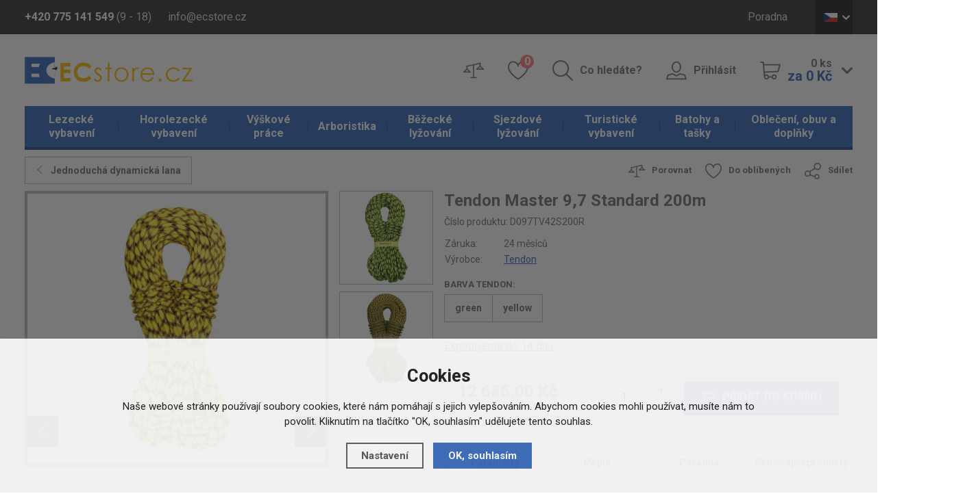

--- FILE ---
content_type: text/html; charset=utf-8
request_url: https://www.ecstore.cz/detail/lezecke-vybaveni/tendon-master-9-7-standard-200m/
body_size: 13214
content:
<!doctype html>
<html lang="cs">
  <head>
    <script>
      dataLayer = [];
    </script>
    <meta charset="utf-8">
    <!--[if IE]><meta http-equiv="X-UA-Compatible" content="IE=edge,chrome=1"><![endif]-->
    <script>
    dataLayer.push('consent', 'default', {
      'ad_storage': 'denied',
      'analytics_storage': 'denied',
      'personalization_storage': 'denied'
    });
    </script><meta name="robots" content="index, follow" />
    <link rel="canonical" href="https://www.ecstore.cz/detail/lezecke-vybaveni/tendon-master-9-7-standard-200m/" />
          
<meta name="description" content="Nejpopulárnější horolezecké lano Tendon Master 9,7 mm pro sportovní lezení. Osvědčený model horolezeckého lana, který jen tak nikoho nezklamal." />
<meta name="keywords" content="horolezecká lana, horolezecké vybavení, via ferrata, vybavení na výškové práce" />
<title>Tendon Master 9,7 Standard 200m - ECstore.cz</title>

<link rel="alternate" href="https://www.ecstore.cz/detail/lezecke-vybaveni/tendon-master-9-7-standard-200m/" hreflang="cs-CZ">
      <link rel="alternate" href="https://www.ecstore.sk/detail/lezecke-vybavenie/tendon-master-9-7-standard-200m/" hreflang="sk-SK">
      <link rel="alternate" href="https://www.ecstore.hu/detail/maszo-felszereles/tendon-master-9-7-standard-200m/" hreflang="hu-HU">
      <link rel="alternate" href="https://www.ecstore.ro/detail/echipament-de-alpinism/tendon-master-9-7-standard-200m/" hreflang="ro-RO">
    <meta name="author" content="Brilo - https://www.brilo.cz, Shopion - https://www.shopion.cz">
    <meta name="viewport" content="width=device-width, initial-scale=1, shrink-to-fit=no, viewport-fit=cover">
    <meta name="format-detection" content="telephone=no">
    <link rel="stylesheet" type="text/css" href="/css/style.css?v=1">
    <link rel="stylesheet" type="text/css" href="/css/support.css?v=1.32">
    <link href="https://fonts.googleapis.com/css?family=Roboto:400,700&amp;subset=latin-ext" rel="stylesheet">
    <link rel="apple-touch-icon" sizes="57x57" href="/images/favicon/apple-icon-57x57.png">
    <link rel="apple-touch-icon" sizes="60x60" href="/images/favicon/apple-icon-60x60.png">
    <link rel="apple-touch-icon" sizes="72x72" href="/images/favicon/apple-icon-72x72.png">
    <link rel="apple-touch-icon" sizes="76x76" href="/images/favicon/apple-icon-76x76.png">
    <link rel="apple-touch-icon" sizes="114x114" href="/images/favicon/apple-icon-114x114.png">
    <link rel="apple-touch-icon" sizes="120x120" href="/images/favicon/apple-icon-120x120.png">
    <link rel="apple-touch-icon" sizes="144x144" href="/images/favicon/apple-icon-144x144.png">
    <link rel="apple-touch-icon" sizes="152x152" href="/images/favicon/apple-icon-152x152.png">
    <link rel="apple-touch-icon" sizes="180x180" href="/images/favicon/apple-icon-180x180.png">
    <link rel="apple-touch-icon-precomposed" sizes="192x192" href="/images/favicon/apple-icon-precomposed.png">
    <link rel="icon" type="image/png" href="/images/favicon/favicon-16x16.png" sizes="16x16">
    <link rel="icon" type="image/png" href="/images/favicon/favicon-32x32.png" sizes="32x32">
    <link rel="icon" type="image/png" href="/images/favicon/favicon-96x96.png" sizes="96x96">
    <link rel="manifest" href="/images/favicon/manifest.json">
    <link rel="shortcut icon" href="/images/favicon/favicon.ico">
    <meta name="apple-mobile-web-app-title" content="ecstore">
    <meta name="application-name" content="ecstore">
    <meta name="msapplication-TileColor" content="#386bbf">
    <meta name="msapplication-TileImage" content="images/favicon/mstile-144x144.png">
    <meta name="msapplication-config" content="images/favicon/browserconfig.xml">
    <meta name="theme-color" content="#ffffff">
    <!--[if lt IE 9]>
      <script src="https://cdnjs.cloudflare.com/ajax/libs/html5shiv/3.7.3/html5shiv.min.js"></script>
      <script src="https://cdnjs.cloudflare.com/ajax/libs/respond.js/1.4.2/respond.min.js"></script>
    <![endif]-->
    <script type="text/javascript">      
dataLayer.push({'ecomm_prodid': '97886-24829','ecomm_priceproduct': '10484.3','ecomm_pagetype' : 'product','category_name' : 'jednoducha-dynamicka-lana','event': 'trackEcommerce_GeneralData','currency': 'CZK','uid': ''});</script>

<!-- Google Tag Manager -->
<script>(function(w,d,s,l,i){w[l]=w[l]||[];w[l].push({'gtm.start':
new Date().getTime(),event:'gtm.js'});var f=d.getElementsByTagName(s)[0],
j=d.createElement(s),dl=l!='dataLayer'?'&l='+l:'';j.async=true;j.src=
'https://www.googletagmanager.com/gtm.js?id='+i+dl;f.parentNode.insertBefore(j,f);
})(window,document,'script','dataLayer','GTM-5DTS7K');</script>
<!-- End Google Tag Manager --><meta name="seznam-wmt" content="XF6IAFdS0SLtu0qjMQr1uOsIBkLvsR2a" />
<meta name="seznam-wmt" content="BxLh8oxMMDBlkYQIXOjPN64vkriOUWcm" />    
  </head>
  <body class="czk">
  <!-- Google Tag Manager (noscript) -->
  <noscript><iframe src="https://www.googletagmanager.com/ns.html?id=GTM-5DTS7K" height="0" width="0" style="display:none;visibility:hidden"></iframe></noscript>
  <!-- End Google Tag Manager (noscript) -->  
      <header id="header" class="header" >
      <div class="top">
        <div class="container clearfix">
          <div class="header__contact">
            <span class="header__phone"><b class="d-none d-md-inline">+420 775 141 549</b> <a href="/tel:420775141549" class="d-inline d-md-none">+420 775 141 549</a> (9 - 18)</span>
            <a href="mailto:info@ecstore.cz" class="header__email">info@ecstore.cz</a>
          </div>
          <ul class="menu d-none d-lg-block">
          <li><a href="/poradna/" title="Poradna">Poradna</a></li> 
          </ul>
          <div class="lang">
              <span class="lang__opener lang__item lang__item--cz icon icon-dolu"><span>CZ</span></span>
              <div class="lang__box">
                <ul>
                  <li><a href="http://www.ecstore.sk" class="lang__item lang__item--sk"><span>SK</span></a></li>
                  <li><a href="http://www.ecstore.hu" class="lang__item lang__item--en"><span>HU</span></a></li>
                  <li><a href="http://www.ecstore.ro" class="lang__item lang__item--ro"><span>RO</span></a></li>
                </ul>
              </div>
            </div>        </div>
      </div>
      <div class="container">
        <a href="/" class="logo"><img src="/images/content/logo.png" alt="ECstore.cz"></a>
        <div class="panel clearfix">
          <ul class="clearfix">
            <li class="panel__compare"><a href="/porovnani/" class="icon-porovnat only-icon"><span class="sr-only">Porovnat</span></a></li>
            <li class="panel__favourite"><a href="/oblibene/" class="icon-oblibene only-icon"><span class="sr-only">Oblíbené</span> <span class="count" id="favorite_count">0</span></a></li>
            <li class="panel__search d-none d-lg-block"><a href="#" class="icon-hledat">Co hledáte?</a></li>
                        <li class="panel__login d-none d-lg-block"><a href="/prihlaseni/" class="icon-uzivatel">Přihlásit</a></li>
                        <li class="panel__cart d-none d-lg-block">
                          <a href="/nakupni-kosik/" class="icon-kosik">
                <span class="icon-dolu">
                  <span id="basket_pocet">0&nbsp;ks</span><br>
                  <b id="basket_cena">za 0&nbsp;Kč</b>
                </span>
              </a>
            </li>
          </ul>
          <div class="panel__mobile d-block d-lg-none"><ul>              <li><span class="icon-menu">Kategorie</span></li>              <li><a href="#" class="icon-hledat">Hledat</a></li>
              <li><a href="/prihlaseni/" class="icon-uzivatel">Přihlásit</a></li>
              <li><a href="/nakupni-kosik/" class="icon-kosik">Košík</a></li>
          </ul></div>        </div>
      </div>
            <nav class="nav">
        <div class="container">
          <div class="nav__container">
            <span class="icon-menu d-block d-lg-none">Zavřít</span>
            <ul>
            <li class="mainmenu with-subnav selected"><a href="https://www.ecstore.cz/lezecke-vybaveni/" title="Lezecké vybavení">Lezecké vybavení</a><ul><li><a href="https://www.ecstore.cz/lezecke-vybaveni/doplnky-k-lezeni/" title="Doplňky k lezení">Doplňky k lezení</a><li><a href="https://www.ecstore.cz/lezecke-vybaveni/bouldermatky/" title="Bouldermatky">Bouldermatky</a><li><a href="https://www.ecstore.cz/lezecke-vybaveni/ferratove-vybaveni/" title="Ferratové vybavení">Ferratové vybavení</a><li><a href="https://www.ecstore.cz/lezecke-vybaveni/jisteni/" title="Jištění">Jištění</a><li><a href="https://www.ecstore.cz/lezecke-vybaveni/karabiny-expresky/" title="Karabiny, expresky">Karabiny, expresky</a><li><a href="https://www.ecstore.cz/lezecke-vybaveni/lezecke-helmy/" title="Lezecké helmy">Lezecké helmy</a><li><a href="https://www.ecstore.cz/lezecke-vybaveni/lezecke-chyty-a-desky/" title="Lezecké chyty a desky">Lezecké chyty a desky</a><li><a href="https://www.ecstore.cz/lezecke-vybaveni/lezecka-lana/" title="Lezecká lana">Lezecká lana</a><li><a href="https://www.ecstore.cz/lezecke-vybaveni/lezecky/" title="Lezečky">Lezečky</a><li><a href="https://www.ecstore.cz/lezecke-vybaveni/lezecke-pruvodce/" title="Lezecké průvodce">Lezecké průvodce</a><li><a href="https://www.ecstore.cz/lezecke-vybaveni/magnezium/" title="Magnézium">Magnézium</a><li><a href="https://www.ecstore.cz/lezecke-vybaveni/skoby-a-srouby/" title="Skoby a šrouby">Skoby a šrouby</a><li><a href="https://www.ecstore.cz/lezecke-vybaveni/slackline/" title="Slackline">Slackline</a><li><a href="https://www.ecstore.cz/lezecke-vybaveni/smycky/" title="Smyčky">Smyčky</a><li><a href="https://www.ecstore.cz/lezecke-vybaveni/uvazky-a-sedaky/" title="Úvazky a sedáky">Úvazky a sedáky</a><li><a href="https://www.ecstore.cz/lezecke-vybaveni/vklinence-a-friendy/" title="Vklíněnce a friendy">Vklíněnce a friendy</a></li></ul></li><li class="mainmenu with-subnav"><a href="https://www.ecstore.cz/horolezecke-vybaveni/" title="Horolezecké vybavení">Horolezecké vybavení</a><ul><li><a href="https://www.ecstore.cz/horolezecke-vybaveni/sneznice/" title="Sněžnice">Sněžnice</a><li><a href="https://www.ecstore.cz/horolezecke-vybaveni/portaledge/" title="Portaledge">Portaledge</a><li><a href="https://www.ecstore.cz/horolezecke-vybaveni/cepiny/" title="Cepíny">Cepíny</a><li><a href="https://www.ecstore.cz/horolezecke-vybaveni/macky/" title="Mačky">Mačky</a><li><a href="https://www.ecstore.cz/horolezecke-vybaveni/lavinove-vybaveni/" title="Lavinové vybavení">Lavinové vybavení</a></li></ul></li><li class="mainmenu with-subnav"><a href="https://www.ecstore.cz/vyskove-prace/" title="Výškové práce">Výškové práce</a><ul><li><a href="https://www.ecstore.cz/vyskove-prace/blokanty-a-brzdy/" title="Blokanty a brzdy">Blokanty a brzdy</a><li><a href="https://www.ecstore.cz/vyskove-prace/karabiny-a-spojky/" title="Karabiny a spojky">Karabiny a spojky</a><li><a href="https://www.ecstore.cz/vyskove-prace/kladky/" title="Kladky">Kladky</a><li><a href="https://www.ecstore.cz/vyskove-prace/kotvici-prostredky/" title="Kotvící prostředky">Kotvící prostředky</a><li><a href="https://www.ecstore.cz/vyskove-prace/pracovni-helmy/" title="Pracovní helmy">Pracovní helmy</a><li><a href="https://www.ecstore.cz/vyskove-prace/pracovni-lana/" title="Pracovní lana">Pracovní lana</a><li><a href="https://www.ecstore.cz/vyskove-prace/pracovni-obleceni/" title="Pracovní oblečení">Pracovní oblečení</a><li><a href="https://www.ecstore.cz/vyskove-prace/polohovaci-prostredky/" title="Polohovací prostředky">Polohovací prostředky</a><li><a href="https://www.ecstore.cz/vyskove-prace/pracovni-rukavice/" title="Pracovní rukavice">Pracovní rukavice</a><li><a href="https://www.ecstore.cz/vyskove-prace/pracovni-uvazky-a-postroje/" title="Pracovní úvazky a postroje">Pracovní úvazky a postroje</a><li><a href="https://www.ecstore.cz/vyskove-prace/pracovni-vaky/" title="Pracovní vaky">Pracovní vaky</a><li><a href="https://www.ecstore.cz/vyskove-prace/prislusenstvi/" title="Příslušenství">Příslušenství</a><li><a href="https://www.ecstore.cz/vyskove-prace/smycky-a-lanyardy/" title="Smyčky a lanyardy">Smyčky a lanyardy</a><li><a href="https://www.ecstore.cz/vyskove-prace/zachycovace-a-tlumice-padu/" title="Zachycovače a tlumiče pádu">Zachycovače a tlumiče pádu</a></li></ul></li><li class="mainmenu with-subnav"><a href="https://www.ecstore.cz/arboristika/" title="Arboristika">Arboristika</a><ul><li><a href="https://www.ecstore.cz/arboristika/cambium-saver-chranice-kambia/" title="Cambium saver, chrániče kambia">Cambium saver, chrániče kambia</a><li><a href="https://www.ecstore.cz/arboristika/kmenove-smycky-polohovani/" title="Kmenové smyčky - polohování">Kmenové smyčky - polohování</a><li><a href="https://www.ecstore.cz/arboristika/arboristicke-postroje/" title="Arboristické postroje">Arboristické postroje</a><li><a href="https://www.ecstore.cz/arboristika/arboristicka-lana-a-prusiky/" title="Arboristická lana a prusíky">Arboristická lana a prusíky</a><li><a href="https://www.ecstore.cz/arboristika/arboristicke-brzdy/" title="Arboristické brzdy">Arboristické brzdy</a></li></ul></li><li class="mainmenu with-subnav"><a href="https://www.ecstore.cz/bezecke-lyzovani/" title="Běžecké lyžování">Běžecké lyžování</a><ul><li><a href="https://www.ecstore.cz/bezecke-lyzovani/bezky/" title="Běžky">Běžky</a><li><a href="https://www.ecstore.cz/bezecke-lyzovani/boty-na-bezky/" title="Boty na běžky">Boty na běžky</a><li><a href="https://www.ecstore.cz/bezecke-lyzovani/hole-na-bezky/" title="Hole na běžky">Hole na běžky</a><li><a href="https://www.ecstore.cz/bezecke-lyzovani/vazani-na-bezky/" title="Vázání na běžky">Vázání na běžky</a><li><a href="https://www.ecstore.cz/bezecke-lyzovani/vaky-na-bezky/" title="Vaky na běžky">Vaky na běžky</a><li><a href="https://www.ecstore.cz/bezecke-lyzovani/doplnky-na-bezky/" title="Doplňky na běžky">Doplňky na běžky</a><li><a href="https://www.ecstore.cz/bezecke-lyzovani/bryle-na-bezky/" title="Brýle na běžky">Brýle na běžky</a></li></ul></li><li class="mainmenu with-subnav"><a href="https://www.ecstore.cz/sjezdove-lyzovani/" title="Sjezdové lyžování">Sjezdové lyžování</a><ul><li><a href="https://www.ecstore.cz/sjezdove-lyzovani/sjezdove-lyze/" title="Sjezdové lyže">Sjezdové lyže</a><li><a href="https://www.ecstore.cz/sjezdove-lyzovani/lyzarske-helmy/" title="Lyžařské helmy">Lyžařské helmy</a><li><a href="https://www.ecstore.cz/sjezdove-lyzovani/lyzarske-bryle/" title="Lyžařské brýle">Lyžařské brýle</a><li><a href="https://www.ecstore.cz/sjezdove-lyzovani/sjezdove-hole/" title="Sjezdové hole">Sjezdové hole</a><li><a href="https://www.ecstore.cz/sjezdove-lyzovani/lyzarske-boty/" title="Lyžařské boty">Lyžařské boty</a><li><a href="https://www.ecstore.cz/sjezdove-lyzovani/chranice-na-lyze/" title="Chrániče na lyže">Chrániče na lyže</a><li><a href="https://www.ecstore.cz/sjezdove-lyzovani/sjezdove-vazani/" title="Sjezdové vázání">Sjezdové vázání</a><li><a href="https://www.ecstore.cz/sjezdove-lyzovani/skialpove-vazani/" title="Skialpové vázání">Skialpové vázání</a><li><a href="https://www.ecstore.cz/sjezdove-lyzovani/skialpove-pasy/" title="Skialpové pásy">Skialpové pásy</a><li><a href="https://www.ecstore.cz/sjezdove-lyzovani/vaky-na-sjezdove-lyze/" title="Vaky na sjezdové lyže">Vaky na sjezdové lyže</a></li></ul></li><li class="mainmenu with-subnav"><a href="https://www.ecstore.cz/turisticke-vybaveni/" title="Turistické vybavení">Turistické vybavení</a><ul><li><a href="https://www.ecstore.cz/turisticke-vybaveni/svetla-a-energie/" title="Světla a energie">Světla a energie</a><li><a href="https://www.ecstore.cz/turisticke-vybaveni/karimatky/" title="Karimatky">Karimatky</a><li><a href="https://www.ecstore.cz/turisticke-vybaveni/turisticke-stany/" title="Turistické stany">Turistické stany</a><li><a href="https://www.ecstore.cz/turisticke-vybaveni/bivaky-a-hamaky/" title="Bivaky a hamaky">Bivaky a hamaky</a><li><a href="https://www.ecstore.cz/turisticke-vybaveni/turisticke-spacaky/" title="Turistické spacáky">Turistické spacáky</a><li><a href="https://www.ecstore.cz/turisticke-vybaveni/naradi-a-noze/" title="Nářadí a nože">Nářadí a nože</a><li><a href="https://www.ecstore.cz/turisticke-vybaveni/kempingove-nadobi-a-nabytek/" title="Kempingové nádobí a nábytek">Kempingové nádobí a nábytek</a><li><a href="https://www.ecstore.cz/turisticke-vybaveni/varice-a-kartuse/" title="Vařiče a kartuše">Vařiče a kartuše</a><li><a href="https://www.ecstore.cz/turisticke-vybaveni/trekove-hole/" title="Trekové hole">Trekové hole</a><li><a href="https://www.ecstore.cz/turisticke-vybaveni/dalekohledy/" title="Dalekohledy">Dalekohledy</a><li><a href="https://www.ecstore.cz/turisticke-vybaveni/kompasy-a-buzoly/" title="Kompasy a buzoly">Kompasy a buzoly</a><li><a href="https://www.ecstore.cz/turisticke-vybaveni/hygiena-a-bezpecnost/" title="Hygiena a bezpečnost">Hygiena a bezpečnost</a><li><a href="https://www.ecstore.cz/turisticke-vybaveni/jidlo-na-cesty/" title="Jídlo na cesty">Jídlo na cesty</a></li></ul></li><li class="mainmenu with-subnav"><a href="https://www.ecstore.cz/batohy-a-tasky/" title="Batohy a tašky">Batohy a tašky</a><ul><li><a href="https://www.ecstore.cz/batohy-a-tasky/lezecke-batohy/" title="Lezecké batohy">Lezecké batohy</a><li><a href="https://www.ecstore.cz/batohy-a-tasky/expedicni-batohy/" title="Expediční batohy">Expediční batohy</a><li><a href="https://www.ecstore.cz/batohy-a-tasky/turisticke-batohy/" title="Turistické batohy">Turistické batohy</a><li><a href="https://www.ecstore.cz/batohy-a-tasky/mestske-batohy/" title="Městské batohy">Městské batohy</a><li><a href="https://www.ecstore.cz/batohy-a-tasky/detske-batohy/" title="Dětské batohy">Dětské batohy</a><li><a href="https://www.ecstore.cz/batohy-a-tasky/cestovni-tasky-a-kufry/" title="Cestovní tašky a kufry">Cestovní tašky a kufry</a><li><a href="https://www.ecstore.cz/batohy-a-tasky/speleologicke-batohy-a-vaky/" title="Speleologické batohy a vaky">Speleologické batohy a vaky</a><li><a href="https://www.ecstore.cz/batohy-a-tasky/bezecke-a-cyklisticke-batohy/" title="Běžecké a cyklistické batohy">Běžecké a cyklistické batohy</a><li><a href="https://www.ecstore.cz/batohy-a-tasky/skialp-a-lyzarske-batohy/" title="Skialp a lyžařské batohy">Skialp a lyžařské batohy</a><li><a href="https://www.ecstore.cz/batohy-a-tasky/detska-nositka/" title="Dětská nosítka">Dětská nosítka</a><li><a href="https://www.ecstore.cz/batohy-a-tasky/vaky-na-lana/" title="Vaky na lana">Vaky na lana</a></li></ul></li><li class="mainmenu with-subnav"><a href="https://www.ecstore.cz/obleceni-obuv-a-doplnky/" title="Oblečení, obuv a doplňky">Oblečení, obuv a doplňky</a><ul><li><a href="https://www.ecstore.cz/obleceni-obuv-a-doplnky/doplnky/" title="Doplňky">Doplňky</a><li><a href="https://www.ecstore.cz/obleceni-obuv-a-doplnky/bundy-a-vesty/" title="Bundy a vesty">Bundy a vesty</a><li><a href="https://www.ecstore.cz/obleceni-obuv-a-doplnky/kalhoty/" title="Kalhoty">Kalhoty</a><li><a href="https://www.ecstore.cz/obleceni-obuv-a-doplnky/kratasy/" title="Kraťasy">Kraťasy</a><li><a href="https://www.ecstore.cz/obleceni-obuv-a-doplnky/mikiny-a-svetry/" title="Mikiny a svetry">Mikiny a svetry</a><li><a href="https://www.ecstore.cz/obleceni-obuv-a-doplnky/trika-a-kosile/" title="Trika a košile">Trika a košile</a><li><a href="https://www.ecstore.cz/obleceni-obuv-a-doplnky/funkcni-pradlo/" title="Funkční prádlo">Funkční prádlo</a><li><a href="https://www.ecstore.cz/obleceni-obuv-a-doplnky/lezecke-obleceni/" title="Lezecké oblečení">Lezecké oblečení</a><li><a href="https://www.ecstore.cz/obleceni-obuv-a-doplnky/sjezdove-obleceni/" title="Sjezdové oblečení">Sjezdové oblečení</a><li><a href="https://www.ecstore.cz/obleceni-obuv-a-doplnky/obleceni-na-bezky/" title="Oblečení na běžky">Oblečení na běžky</a><li><a href="https://www.ecstore.cz/obleceni-obuv-a-doplnky/cyklisticke-dresy/" title="Cyklistické dresy">Cyklistické dresy</a><li><a href="https://www.ecstore.cz/obleceni-obuv-a-doplnky/obuv/" title="Obuv">Obuv</a></li></ul></li>           
            </ul>
          </div>
        </div>
      </nav>
            <form class="search-box" method="get" action="https://www.ecstore.cz/vyhledavani/">
        <div class="container"><div id="naseptavacDiv"></div>
          <span class="icon-vypnout"></span>
          <input autocomplete="off" type="search" name="phrase" id="phrase" />
          <button class="icon-hledat" type="submit" name="searching"></button>
        </div>
      </form>
      <div class="search-layer"></div>
    </header>
    <main>
<main><section class="detail"><div class="container"><div itemscope itemtype="http://schema.org/Product"><form method="post" action=""><div class="detail__top clearfix">
            <a href="https://www.ecstore.cz/lezecke-vybaveni/lezecka-lana/jednoducha-dynamicka-lana/" class="products__back icon-vlevo">Jednoduchá dynamická lana</a>
            <ul class="detail__actions d-none d-sm-block">
              <li><a href="#" onclick="compareProcess(this, 'det');return false;" class="icon-porovnat"  id="compare_add_97886">Porovnat</a></li>
              <li><a href="#" onclick="favoriteProcess(this, 'det');return false;" class="icon-oblibene"  id="favorite_add_97886">Do oblíbených</a></li>
              <li><a href="https://www.facebook.com/sharer/sharer.php?u=https%3A%2F%2Fwww.ecstore.cz%2Fdetail%2Flezecke-vybaveni%2Ftendon-master-9-7-standard-200m%2F" class="icon-sdilet blank">Sdílet</a></li>
            </ul>
          </div><div class="row">
              <div class="col-md-6">
              <div class="row">
              
              
                <div class="col-lg-9">
                  <div class="detail__images">
                    <ul id="detail-images"><li><div class="detail__image detail__image--large detail__image--portrait" id="detail_photo">
                      <a href="https://www.ecstore.cz/gallery/products/middle/169836.jpg" data-fancybox="gallery" class="img-holder" alt='Lezecké vybavení - Tendon Master 9,7 Standard 200m'>
                      <img itemprop="image" src="https://www.ecstore.cz/gallery/products/455/169836.jpg" alt='Lezecké vybavení - Tendon Master 9,7 Standard 200m' /></a></div></li><li><div class="detail__image detail__image--large detail__image--portrait">
                      <a href="https://www.ecstore.cz/gallery/products/middle/169837.jpg" data-fancybox="gallery" class="img-holder" alt='Lezecké vybavení - Tendon Master 9,7 Standard 200m'>
                      <img itemprop="image" src="https://www.ecstore.cz/gallery/products/455/169837.jpg" alt='Lezecké vybavení - Tendon Master 9,7 Standard 200m' /></a></div></li><li><div class="detail__image detail__image--large detail__image--portrait">
                      <a href="https://www.ecstore.cz/gallery/products/middle/169838.jpg" data-fancybox="gallery" class="img-holder" alt='Lezecké vybavení - Tendon Master 9,7 Standard 200m'>
                      <img itemprop="image" src="https://www.ecstore.cz/gallery/products/455/169838.jpg" alt='Lezecké vybavení - Tendon Master 9,7 Standard 200m' /></a></div></li></ul>
                    <span class="paging-info d-block d-lg-none"></span>
                  </div>
                </div>
                
                
                <div class="col-lg-3 d-none d-lg-block">
                  <div class="detail__images-small">
                    <div class="row">
                      <div class="col-lg-12">
                      <a href="https://www.ecstore.cz/gallery/products/middle/169837.jpg" data-fancybox="gallery2" class="img-holder" alt='Lezecké vybavení - Tendon Master 9,7 Standard 200m'>
                      <img itemprop="image" src="https://www.ecstore.cz/gallery/products/455/169837.jpg" alt='Lezecké vybavení - Tendon Master 9,7 Standard 200m' /></a></div></li><div class="col-lg-12">
                      <a href="https://www.ecstore.cz/gallery/products/middle/169838.jpg" data-fancybox="gallery2" class="img-holder" alt='Lezecké vybavení - Tendon Master 9,7 Standard 200m'>
                      <img itemprop="image" src="https://www.ecstore.cz/gallery/products/455/169838.jpg" alt='Lezecké vybavení - Tendon Master 9,7 Standard 200m' /></a></div></li>
                    </div>
                  </div>
                </div>
                
                
              </div>
              <div style="display:none" itemprop="brand" itemscope itemtype="http://schema.org/Brand"><span itemprop="name">Tendon</span></div>
    <span style="display:none" itemprop="sku">D097TV42S200R</span>
    </div>
            <p style="display:none" itemprop="name">Tendon Master 9,7 Standard 200m</p>
            <div itemprop="offers" itemscope itemtype="http://schema.org/Offer" class="col-md-6">
            <span style="display:none" itemprop="url">https://www.ecstore.cz/detail/lezecke-vybaveni/tendon-master-9-7-standard-200m</span>
                <div class="row">
                  <div class="col-md-12">
                    <h1>Tendon Master 9,7 Standard 200m</h1>
                    <span class="detail__num">Číslo produktu: <span id="detail_number">D097TV42S200R</span></span>
                    <table class="detail__specification">
                      <tbody>
                        <tr>
                          <td>Záruka:</td>
                          <td>24 měsíců</td>
                        </tr>
                        <tr>
                          <td>Výrobce:</td>
                          <td><a href="https://www.ecstore.cz/vyrobci/tendon/"><span>Tendon</span></a></td>
                        </tr>
                      </tbody>
                    </table>
                    
                    <div class="detail__group"><label class="detail__label">Barva Tendon:</label><div class="picker__content  picker__content--general clearfix"><label><input onclick="checkProductVariantData(97886,this, 1)" type="radio" name="varianta" value="24828"> <span>green</span></label><label><input onclick="checkProductVariantData(97886,this, 1)" type="radio" name="varianta" value="24829"> <span>yellow</span></label></div></div><input type="hidden" id="varianta" value="" /><input type="hidden" id="productid" value="97886" />

                   <div class="detail__availability detail__availability" id="detail_store">
                    <span class="store_detail tooltip-help" data-toggle="tooltip" data-placement="top" data-html="true" title="Dostupnost na ECstore.cz garantujeme!
 
Objednáte-li si zboží na ECstore.cz, vyexpedujeme ho nejpozději do 14 pracovních dnů. Pokud by se tak nestalo, dostatenate od nás jako omluvu slevu 150 Kč na další nákup.
 
Většinou ale po obdržení objednávky odesíláme zboží již ihned následujicí pracovní den.
 Platí při platbě na dobírku nebo po obdržení finanční částky na náš bankovní účet."  style="text-decoration:underline;color:#008000"><link itemprop="availability" href="http://schema.org/InStock" />Expedujeme do 14 dnů</span>
                    
                  </div>
                  
                  </div><div class="col-md-12">
                    <div class="detail__panel clearfix">
                      <span class="detail__price" id="detail_price"><meta itemprop="priceCurrency" content="CZK" /><b><span style="display:none" itemprop="price">12686</span>12 686,00 Kč</b><br>
                        <span>10 484,30 Kč bez DPH</span></span>
                      <div class="detail__panel--right" id="detail_submit">
                        <div class="detail__counter count">
                          <input id="det_count" type="text" value="1">
                          <span class="icon-plus"></span>
                          <span class="icon-minus"></span>
                        </div>
                        <button class="detail__buy btn-base icon-kosik buy">Přidat do košíku</button>
                      </div>
                    </div>
                    <div id="detail_menu_div" class="detail__anchors d-none d-lg-block">
                      <ul>
                        <li><a href="#parametry">Parametry</a></li>
                        <li><a href="#popis">Popis</a></li>
                        <li><a href="#poradna">Poradna</a></li>
                        <li><a href="#souvis">Související produkty</a></li>
                      </ul>
                    </div>
                  </div></div>
                   
              <ul class="detail__actions d-block d-sm-none">
                <li><a href="#" onclick="compareProcess(this, 'det');return false;" class="icon-porovnat"  id="2compare_add_97886">Porovnat</a></li>
                <li><a href="#" onclick="favoriteProcess(this, 'det');return false;" class="icon-oblibene"  id="2favorite_add_97886">Do oblíbených</a></li>
                <li><a href="https://www.facebook.com/sharer/sharer.php?u=https%3A%2F%2Fwww.ecstore.cz%2Fdetail%2Flezecke-vybaveni%2Ftendon-master-9-7-standard-200m%2F" class="icon-sdilet blank">Sdílet</a></li>
              </ul>
            </div>
 
          </div>
          </form><article id="parametry" class="detail__box">
            <h2 class="icon-polozka">Parametry produktu</h2>
            <div class="detail__content">
              <div class="row">
                <div class="col-md-6">
                  <table class="table table-responsive-sm">
                    <tbody><tr><td>Délka (m) 
               </td><td>200 m</td></tr><tr><td>Průměr lana <span data-toggle="tooltip" data-placement="top" data-html="true" title="Průměr lana" class="tooltip-help">(?)</span> 
               </td><td>9,7 mm</td></tr></tbody>
                    </table>
                  </div><div class="col-md-6">
                   <div class="entry-content">
                   <div itemprop="description"><p>Nejpopulárnější horolezecké lano Tendon Master pro sportovní a tradiční lezení. Osvědčený model horolezeckého lana, který jen tak nikoho nezklamal.</p></div></div>
                   </div></div>
              </div>
            </article><article id="popis" class="detail__box">
            <h2 class="icon-kniha">Popis produktu</h2>
            <div class="detail__content">
              <div class="entry-content">
                <div class="row">
                  <div class=""><p>Špičkové<strong> horolezecké jednoduché lano Tendon Master 9,7 mm </strong>je vyrobeno z velmi kvalitních materiálů. <strong>Výrobce horolezeckých lan Tendon</strong> používá technologii opletu SBS, takže se s lanem velmi dobře manipuluje – je měkké a velmi odolné proti oděru.</p>
<p><br /> <strong>Horolezecké lano Tendon Master 9,7mm</strong> je u nás na ECstore.cz <strong>nejpopulárnější jednoduché lano</strong>. Horolezci si ho velmi oblíbili a je osvědčené. Poměr cena – výkon mají lana Tendon nejlepší!</p>
<h2>Jak si vybrat horolezecká lana Tendon?</h2>
<p><strong>Tendon Master 9,7 mm</strong> si můžete vybrat ve třech úpravách. <strong>Úprava Standard </strong>má také dokonce základní impregnaci, což jiní výrobci mají až v semi úpravě (ochrana opletu) nebo až u complet shieldu (ochrana jádra i opletu).<strong> Úprava Protect Shield</strong> má úpravu proti vodě a i proti oděru, dokonce je oplet povrchově upraven i nanotechnologií – nanáší se na oplet teflon. <strong>Úprava Complete Shield</strong> je <strong>nejvyšší stupeň ochrany lana</strong> – <strong>nanotechnologií je nanášen teflon na oplet i jádro</strong>, takže lana mají velmi vysokou oděruvzdornost, voděodolnost a celkově dává tato impregnace lanům mnohem vyšší životnost.</p>
<p><br /> <a href="http://cs.euroclimbing.com">EuroClimbing.com</a> a tedy i<a href="http://ecstore.cz"> ECstore.cz </a>pravidelně testují <strong>lezecká lana Tendon Master </strong>v horolezeckých terénech jako je pískovec, vápno, žula, čedič a i umělá stěna. Testovali jsme <strong>jednoduchá lana Tendon </strong>o různých průměrech. Jsou skvělá a velmi bezpečná! O jednom našem testu horolezeckého lana Tendon Master, avšak s menším průměrem a starší kolekce, si můžete přečíst v naší <a href="http://cs.euroclimbing.com/?p=8081">EC recenzi ZDE</a>.</p>
<p> </p>
<p><img src="/userfiles/image/products/olincina_cesta.jpg" alt="Testování lana Tendon Master 9,7 mm na písku" width="470" height="264" /></p>
<p><em>Miki za ECstore.cz a EuroClimbing.com pro Vás testoval lano Tendon Master 9,7mm například v pískovcové cestě Olinčina cesta RP IXc v Roklici. S lanem se lezlo výborně a pomohlo nám tam k úspěchu - RP přelezu!</em> <em>Verdikt EC: Tendon Master 9,7mm doporučujeme!</em><br /> <strong><br /> </strong></p>
<p> </p>
<p><strong>Technické parametry lana Tendon Master 9.7 mm</strong></p>
<ul>
<li>průměr lana je u lana Master 9.7 mm</li>
<li>hmotnost lana 61 g/m</li>
<li>posuv opletu 0,1 %</li>
<li>statické prodloužení 6 %</li>
<li>dynamické prodloužení 37 %</li>
<li>uzlovatelnost 0.9</li>
<li>počet (UIAA) pádů maximálně 7</li>
<li>max. rázová síla 7,9 kN</li>
</ul>
<p><span id="1393220461342E" style="display: none;"> </span></p>
<p> </p></div>
                </div>
              </div>
            </div>
          </article><article id="poradna" class="detail__box"><a name="location"></a>
            <h2 class="icon-koment">Poradna (0)</h2>
            <div class="detail__content">
              <a href="" class="detail__query icon-plus-tenke">Položit dotaz</a>
              <div class="row"><div class="col-md-auto discussbox">
              <form onsubmit="return validate_discuss(this)" method="post" action="#location" id="diskuzekomentar">
              <input name="CSRFtoken" type="hidden" value="48578001711f6fabd46694520b3aca77be8493fd70c4c0ea3a208f625fd9cba5" />
              <input type="hidden" name="id" value="97886" />
              <input type="hidden" name="comment" value="0" />
              
              <div class="s-cart__field"><label for="jmeno_diskuze">Jméno</label>
              <input type="text" value="" name="jmeno" id="jmeno_diskuze" />
              </div>
              
              <div class="s-cart__field"><label for="predmet_diskuze">E-mail</label>
              <input type="text" value="" name="predmet" id="predmet_diskuze" />
              </div>
              
          
                <label for="text_diskuze">Text</label>
                <div class="s-cart__field">
                  <textarea name="text" id="text_diskuze"></textarea>
                </div>
             

             <label class="checkbox">
             <input type="checkbox" value="1" name="gdpr" id="gdpr" /> <span>Souhlasím se <a class="normal blank" title="Pokud pole nezaškrtnete, nemůžete vložit Váš text. Před odesláním si přečtěte Zásady ochrany osobních údajů." href="https://www.ecstore.cz/gdpr#discuss">zpracováním osobních údajů</a></span></label><div class="s-cart__field antsp"><img class="antispam" src="/scripts/captcha/simple-php-captcha.php?_CAPTCHA&amp;t=0.05385900+1768418322" />
  <input placeholder="Opište text" class="short" type="text" value="" name="antispam" id="antispam" />
  <input type="text" class="displaynone" value="" name="emptyinput" /></div><input type="submit" value="Odeslat" class="btn-base" name="diskuze" />
              </form></div><div class="clear"></div><div class="col-md-auto"><p>K produktu <strong>Tendon Master 9,7 Standard 200m</strong> nebyl prozatím vložen žádný komentář.</p></div></div></div>
          </article></div><div id="souvis"><div id="podobne-zbozi" class="detail__box">
            <h2 class="icon-vlajka">Podobné zboží</h2>
            <div class="detail__content products"><div class="products-slider row"><article>
              <a href="https://www.ecstore.cz/detail/lezecke-vybaveni/tendon-master-9-7-complete-shield-200m/" class="product"><div class="product__image img-holder">
                <img src="https://www.ecstore.cz/gallery/products/thumbs/169861.jpg" class="noborder" alt="Tendon Master 9,7 Complete shield 200m" /></div>
                <h3 class="product__title">Tendon Master 9,7 Complete shield 200m</h3><p class="product__info">Průměr lana: 9,7 mm<br /><br /><br /></p><div class="product__price">
                  <b>14&nbsp;096,00&nbsp;Kč</b>
                </div>
                <div class="product__availability">
                  <span>podle variant</span>
                </div>
                <span class="product__buy icon-kosik" id="kosik-97879"><span class="sr-only">Koupit</span></span>
              </a>
              
            </article><article>
              <a href="https://www.ecstore.cz/detail/lezecke-vybaveni/singing-rock-dyneema-smycky-11-mm/" class="product"><div class="product__image img-holder">
                <img src="https://www.ecstore.cz/gallery/products/thumbs/33376.jpg" class="noborder" alt="Singing Rock Dyneema smyčky 11 mm" /></div>
                <h3 class="product__title">Singing Rock Dyneema smyčky 11 mm</h3><p class="product__info"><br /><br /><br /></p><div class="product__price">
                  <b>91,00&nbsp;Kč</b>
                </div>
                <div class="product__availability">
                  <span>podle variant</span>
                </div>
                <span class="product__buy icon-kosik" id="kosik-17216"><span class="sr-only">Koupit</span></span>
              </a>
              
            </article><article>
              <a href="https://www.ecstore.cz/detail/lezecke-vybaveni/tendon-master-9-7-standard-50m/" class="product"><div class="product__image img-holder">
                <img src="https://www.ecstore.cz/gallery/products/thumbs/169821.jpg" class="noborder" alt="Tendon Master 9,7 Standard 50m" /></div>
                <h3 class="product__title">Tendon Master 9,7 Standard 50m</h3><p class="product__info">Průměr lana: 9,7 mm<br /><br /><br /></p><div class="product__price">
                  <b>3&nbsp;171,00&nbsp;Kč</b>
                </div>
                <div class="product__availability">
                  <span>podle variant</span>
                </div>
                <span class="product__buy icon-kosik" id="kosik-97874"><span class="sr-only">Koupit</span></span>
              </a>
              
            </article></div></div></div><div id="souvisejici-produkty" class="detail__box">
            <h2 class="icon-vlajka">Mohlo by Vás zajímat</h2>
            <div class="detail__content products"><div class="products-slider row"><article>
              <a href="https://www.ecstore.cz/detail/lezecke-vybaveni/tendon-speleo-10-5-standard-40m/" class="product"><div class="product__image img-holder">
                <img src="https://www.ecstore.cz/gallery/products/thumbs/169658.jpg" class="noborder" alt="Tendon Speleo 10,5 Standard 40m" /></div>
                <h3 class="product__title">Tendon Speleo 10,5 Standard 40m</h3><p class="product__info">Průměr lana: 10,5 mm<br /><br /><br /></p><div class="product__price">
                  <b>1&nbsp;906,00&nbsp;Kč</b>
                </div>
                <div class="product__availability">
                  <span style="color:#008000">Expedujeme do 14 dnů</span>
                </div>
                <span class="product__buy icon-kosik" id="kosik-98240"><span class="sr-only">Koupit</span></span>
              </a>
              
            </article><article>
              <a href="https://www.ecstore.cz/detail/lezecke-vybaveni/tendon-ambition-10-5-complete-shield-60m/" class="product"><div class="product__image img-holder">
                <img src="https://www.ecstore.cz/gallery/products/thumbs/170755.jpg" class="noborder" alt="Tendon Ambition 10,5 Complete shield 60m" /></div>
                <h3 class="product__title">Tendon Ambition 10,5 Complete shield 60m</h3><p class="product__info">Průměr lana: 10,5 mm<br /><br /><br /></p><div class="product__price">
                  <b>4&nbsp;510,00&nbsp;Kč</b>
                </div>
                <div class="product__availability">
                  <span>podle variant</span>
                </div>
                <span class="product__buy icon-kosik" id="kosik-97999"><span class="sr-only">Koupit</span></span>
              </a>
              
            </article><article>
              <a href="https://www.ecstore.cz/detail/lezecke-vybaveni/tendon-master-9-7-standard-50m/" class="product"><div class="product__image img-holder">
                <img src="https://www.ecstore.cz/gallery/products/thumbs/169821.jpg" class="noborder" alt="Tendon Master 9,7 Standard 50m" /></div>
                <h3 class="product__title">Tendon Master 9,7 Standard 50m</h3><p class="product__info">Průměr lana: 9,7 mm<br /><br /><br /></p><div class="product__price">
                  <b>3&nbsp;171,00&nbsp;Kč</b>
                </div>
                <div class="product__availability">
                  <span>podle variant</span>
                </div>
                <span class="product__buy icon-kosik" id="kosik-97874"><span class="sr-only">Koupit</span></span>
              </a>
              
            </article><article>
              <a href="https://www.ecstore.cz/detail/lezecke-vybaveni/tendon-alpine-7-9-standard-60m/" class="product"><div class="product__image img-holder">
                <img src="https://www.ecstore.cz/gallery/products/thumbs/170736.jpg" class="noborder" alt="Tendon Alpine 7,9 Standard 60m" /></div>
                <h3 class="product__title">Tendon Alpine 7,9 Standard 60m</h3><p class="product__info">Průměr lana: 7,9 mm<br /><br /><br /></p><div class="product__price">
                  <b>2&nbsp;747,00&nbsp;Kč</b>
                </div>
                <div class="product__availability">
                  <span>podle variant</span>
                </div>
                <span class="product__buy icon-kosik" id="kosik-97722"><span class="sr-only">Koupit</span></span>
              </a>
              
            </article><article>
              <a href="https://www.ecstore.cz/detail/lezecke-vybaveni/singing-rock-gym-10-1-mm-80-m/" class="product"><div class="product__image img-holder">
                <img src="https://www.ecstore.cz/gallery/products/thumbs/95129.jpg" class="noborder" alt="Singing Rock GYM 10.1 mm 80 m" /></div>
                <h3 class="product__title">Singing Rock GYM 10.1 mm 80 m</h3><p class="product__info">Průměr lana: 10,1 mm<br /><br /><br /></p><div class="product__price">
                  <b>5&nbsp;574,00&nbsp;Kč</b>
                </div>
                <div class="product__availability">
                  <span style="color:#008000">Expedujeme do 24 hodin</span>
                </div>
                <span class="product__buy icon-kosik" id="kosik-51076"><span class="sr-only">Koupit</span></span>
              </a>
              
            </article><article>
              <a href="https://www.ecstore.cz/detail/lezecke-vybaveni/beal-zenith-9-5mm-solid-pink-50m/" class="product"><div class="product__image img-holder">
                <img src="https://www.ecstore.cz/gallery/products/thumbs/171811.jpg" class="noborder" alt="BEAL Zenith 9,5mm 50m" /></div>
                <h3 class="product__title">BEAL Zenith 9,5mm 50m</h3><p class="product__info">Průměr lana: 9,5 mm<br /><br /><br /></p><div class="product__price">
                  <b>2&nbsp;540,00&nbsp;Kč</b>
                </div>
                <div class="product__availability">
                  <span>podle variant</span>
                </div>
                <span class="product__buy icon-kosik" id="kosik-115064"><span class="sr-only">Koupit</span></span>
              </a>
              
            </article><article>
              <a href="https://www.ecstore.cz/detail/lezecke-vybaveni/tendon-master-tefix-9-7-standard-40m/" class="product"><div class="product__image img-holder">
                <img src="https://www.ecstore.cz/gallery/products/thumbs/170153.jpg" class="noborder" alt="Tendon Master TeFIX 9,7 Standard 40m" /></div>
                <h3 class="product__title">Tendon Master TeFIX 9,7 Standard 40m</h3><p class="product__info">Průměr lana: 9,7 mm<br /><br /><br /></p><div class="product__price">
                  <b>3&nbsp;299,00&nbsp;Kč</b>
                </div>
                <div class="product__availability">
                  <span>podle variant</span>
                </div>
                <span class="product__buy icon-kosik" id="kosik-97840"><span class="sr-only">Koupit</span></span>
              </a>
              
            </article><article>
              <a href="https://www.ecstore.cz/detail/lezecke-vybaveni/tendon-lowe-8-4-complete-shield-30m/" class="product"><div class="product__image img-holder">
                <img src="https://www.ecstore.cz/gallery/products/thumbs/171042.jpg" class="noborder" alt="Tendon Lowe 8,4 Complete shield 30m" /></div>
                <h3 class="product__title">Tendon Lowe 8,4 Complete shield 30m</h3><p class="product__info">Průměr lana: 8,4 mm<br /><br /><br /></p><div class="product__price">
                  <b>1&nbsp;894,00&nbsp;Kč</b>
                </div>
                <div class="product__availability">
                  <span>podle variant</span>
                </div>
                <span class="product__buy icon-kosik" id="kosik-112678"><span class="sr-only">Koupit</span></span>
              </a>
              
            </article><article>
              <a href="https://www.ecstore.cz/detail/lezecke-vybaveni/singing-rock-boulder-bag/" class="product"><div class="product__image img-holder">
                <img src="https://www.ecstore.cz/gallery/products/thumbs/170129.jpg" class="noborder" alt="Singing Rock BOULDER BAG" /></div>
                <h3 class="product__title">Singing Rock BOULDER BAG</h3><p class="product__info"><br /><br /><br /></p><div class="product__price">
                  <b>805,00&nbsp;Kč</b>
                </div>
                <div class="product__availability">
                  <span style="color:#008000">Expedujeme do 24 hodin</span>
                </div>
                <span class="product__buy icon-kosik" id="kosik-112952"><span class="sr-only">Koupit</span></span>
              </a>
              
            </article><article>
              <a href="https://www.ecstore.cz/detail/lezecke-vybaveni/tendon-trust-11-4-standard-30m/" class="product"><div class="product__image img-holder">
                <img src="https://www.ecstore.cz/gallery/products/thumbs/169915.jpg" class="noborder" alt="Tendon Trust 11,4 Standard 30m" /></div>
                <h3 class="product__title">Tendon Trust 11,4 Standard 30m</h3><p class="product__info">Průměr lana: 11,4 mm<br /><br /><br /></p><div class="product__price">
                  <b>2&nbsp;110,00&nbsp;Kč</b>
                </div>
                <div class="product__availability">
                  <span>podle variant</span>
                </div>
                <span class="product__buy icon-kosik" id="kosik-98038"><span class="sr-only">Koupit</span></span>
              </a>
              
            </article><article>
              <a href="https://www.ecstore.cz/detail/lezecke-vybaveni/tendon-trust-11-4-standard-100m/" class="product"><div class="product__image img-holder">
                <img src="https://www.ecstore.cz/gallery/products/thumbs/169927.jpg" class="noborder" alt="Tendon Trust 11,4 Standard 100m" /></div>
                <h3 class="product__title">Tendon Trust 11,4 Standard 100m</h3><p class="product__info">Průměr lana: 11,4 mm<br /><br /><br /></p><div class="product__price">
                  <b>7&nbsp;033,00&nbsp;Kč</b>
                </div>
                <div class="product__availability">
                  <span>podle variant</span>
                </div>
                <span class="product__buy icon-kosik" id="kosik-98044"><span class="sr-only">Koupit</span></span>
              </a>
              
            </article><article>
              <a href="https://www.ecstore.cz/detail/lezecke-vybaveni/tendon-lowe-8-4-standard-200m/" class="product"><div class="product__image img-holder">
                <img src="https://www.ecstore.cz/gallery/products/thumbs/171074.jpg" class="noborder" alt="Tendon Lowe 8,4 Standard 200m" /></div>
                <h3 class="product__title">Tendon Lowe 8,4 Standard 200m</h3><p class="product__info">Průměr lana: 8,4 mm<br /><br /><br /></p><div class="product__price">
                  <b>10&nbsp;918,00&nbsp;Kč</b>
                </div>
                <div class="product__availability">
                  <span>podle variant</span>
                </div>
                <span class="product__buy icon-kosik" id="kosik-112693"><span class="sr-only">Koupit</span></span>
              </a>
              
            </article></div></div></div></div></div></section></main><p class="links"></main>
    <footer class="footer">
      <div class="container">
        <div class="row">
          <div class="col-md-6 col-lg-3 col-xl-2">
            <div class="footer__title footer__title--opener">
              O společnosti            </div>
            <div class="footer__content">
              <ul>
              <li><a href="/o-nas/" title="O nás">O nás</a></li><li><a href="/historie/" title="Historie">Historie</a></li><li><a href="/pomahame/" title="Pomáháme">Pomáháme</a></li><li><a href="/kontakt/" title="Kontakt">Kontakt</a></li><li><a href="/rizikove-kaceni-stromu-ceska-lipa/" title="Rizikové kácení stromů">Rizikové kácení stromů</a></li> 
              </ul>
              <ul>
                <li><a href="/mapa-stranek/">Mapa stránek</a></li>
              </ul>
            </div>
          </div>
          <div class="col-md-6 col-lg-3 col-xl-2">
            <div class="footer__title footer__title--opener">
              Nakupování            </div>
            <div class="footer__content">
              <ul>
              <li><a href="/odstoupeni-od-kupni-smlouvy/" title="Odstoupení od kupní smlouvy">Odstoupení od kupní smlouvy</a></li><li><a href="/obchodni-podminky/" title="Obchodní podmínky">Obchodní podmínky</a></li><li><a href="/znacky-a-z/" title="Značky abecedně">Značky abecedně</a></li><li><a href="/kategorie-a-z/" title="Kategorie abecedně">Kategorie abecedně</a></li><li><a href="/informace-o-webu/" title="Cookies & reklama">Cookies & reklama</a></li><li><a href="/vse-o-nakupu/" title="Vše o nákupu">Vše o nákupu</a></li><li><a href="/registrace/" title="Registrace">Registrace</a></li>              
              </ul>
            </div>
          </div>
          <div class="col-md-6 col-lg-3 col-xl-2">
            <div class="footer__title footer__title--opener">
              Poradna            </div>
            <div class="footer__content">
              <ul>
              <li><a href="/jak-vybrat-varic-plyn/" title="Jak vybrat plynový vařič">Jak vybrat plynový vařič</a></li><li><a href="/jak-vybrat-nuz-a-multifunkcni-nastroj-leatherman/" title="Jak vybrat Leatherman">Jak vybrat Leatherman</a></li><li><a href="/jak-vybrat-varic-benzin/" title="Jak vybrat benzínový vařič">Jak vybrat benzínový vařič</a></li><li><a href="/jak-vybrat-celovku/" title="Jak vybrat čelovku">Jak vybrat čelovku</a></li><li><a href="/jak-vybrat-via-ferrata-vybaveni/" title="Jak vybrat via ferrata vybavení?">Jak vybrat via ferrata vybavení?</a></li><li><a href="/jak-vybrat-sneznice/" title="Jak vybrat sněžnice?">Jak vybrat sněžnice?</a></li><li><a href="/jak-vybrat-horolezecke-lano/" title="Jak vybrat horolezecké lano?">Jak vybrat horolezecké lano?</a></li><li><a href="/jak-vybrat-horolezecky-cepin/" title="Jak vybrat horolezecký cepín?">Jak vybrat horolezecký cepín?</a></li><li><a href="/jak-vybrat-horolezecke-macky/" title="Jak vybrat horolezecké mačky?">Jak vybrat horolezecké mačky?</a></li><li><a href="/jak-vybrat-lezecky/" title="Jak vybrat lezečky?">Jak vybrat lezečky?</a></li><li><a href="/jak-vybrat-karimatku/" title="Jak vybrat karimatku">Jak vybrat karimatku</a></li> 
              </ul>
            </div>
          </div>
          <div class="col-md-6 col-lg-3">
            <div class="footer__title footer__title--opener">
              Kontakt            </div>
            <div class="footer__content">
              <b>Denně od 7 do 17 hodin</b><br>
              Telefon: <a href="tel:420775141549">+420&nbsp;775&nbsp;141&nbsp;549</a><br>
              E-mail: <a href="mailto:info@ecstore.cz">info@ecstore.cz</a><br>
              <!--Skype: <a href="skype:ecstore-help">ecstore-help</a><br>-->
              <a href="https://www.facebook.com/pages/ECstorecz/244266542269374" class="blank">Facebook</a>
            </div>
          </div>
          <div class="col-xl-3 order-first order-xl-last">
            <form action="/pages/exec.php" onsubmit="return validate_email(this)" id="newsletter_form" class="newsletter" method="post">
              <div class="footer__title footer__title--without-arrow">
                Speciální slevy a tajné akce jen pro registrované:
              </div>
              <input onclick='window.location.replace("/newsletter?antispam=1&bad2=1");' type="email" placeholder="Váš email @">
              <!--<button class="btn-base" name="zasilat_novinky_emailem">Chci odběr</button>-->
            </form>
          </div>
        </div>
        <div class="footer__bottom">
          <div class="row">
                        <div class="col-md-2 col-lg-2 col-xl-2 order-1 order-md-2 order-xl-1">
              <a href="https://obchody.heureka.cz/ecstore-cz/recenze/" target="_blank" class="img-holder"><img src="[data-uri]" data-src="/images/content/logo_heureka.png" alt="Heureka"></a>
              <!--<a href="/vse-o-nakupu/" target="_blank" class="img-holder"><img src="/[data-uri]" data-src="/images/content/logo_heureka.png" alt="Heureka"></a>-->
            </div>
                        <div class="col-md-5 col-lg-5 col-xl-2 order-2 order-md-1 order-xl-2">
              <div class="footer__title footer__title--without-arrow">
                Dopravci              </div>
              <div class="footer__content--transports">
                <a href="/vse-o-nakupu/" class="img-holder"><img data-src="/images/content/logo_ppl.png" alt="PPL"></a>
                <a href="/vse-o-nakupu/" class="img-holder"><img data-src="/images/content/logo_posta.png" alt="Česká pošta"></a>
              </div>
            </div>
            <div class="col-md-5 col-lg-5 col-xl-4 order-3 order-xl-3">
              <div class="footer__title footer__title--without-arrow">
                Platební karty              </div>
              <a href="/vse-o-nakupu/" class="img-holder"><img data-src="/images/content/logo_goplay.png" alt="Goplay"></a>
              <a href="/vse-o-nakupu/" class="img-holder"><img data-src="/images/content/logo_visa.png" alt="Visa"></a>
              <a href="/vse-o-nakupu/" class="img-holder"><img data-src="/images/content/logo_mastercard.png" alt="MasterCard"></a>
              <a href="/vse-o-nakupu/" class="img-holder"><img data-src="/images/content/logo_maestro.png" alt="Maestro"></a>
            </div>
            <div class="col-xl-3 offset-xl-1 order-last">
              <p class="copy">Copyright &copy; 2011 - 2026 ECstore.cz</p>
            </div>
          </div>
        </div>
      </div>
    </footer>
    <div class="nav-mask"></div>

    

    <script src="/js/kt-functions.min.js"></script>
    <script type="text/javascript" src="/scripts/jquery-ui.min.js"></script>
    <script type="text/javascript" src="/scripts/funkce.js?v=1768418322"></script>
    <script type='text/javascript' src='/scripts/ajax.js'></script>
    <script type="text/javascript" src="/scripts/search.js"></script>
        <script type="text/javascript" src="/scripts/ajax_validator/messages.js"></script>
    <script src="/scripts/neat-tooltip.js"></script>
    
<script type="text/javascript" src="/scripts/raty/lib/jquery.raty.js"></script>


<link rel="stylesheet" href="/js/cookies-plugin/cookies-plugin.min.css" />
  <script src="/js/cookies-plugin/cookies-plugin.min.js"></script><div id="xx-cookies-plugin">
                <div style="display:none" id="cookies_config">1</div>
        <span id="cp-show-button"><img src="/js/cookies-plugin/cookies.svg" alt="" /><span>Nastavení Cookies</span></span>
        <div class="cp-cover"></div>
        <div class="cp-content-wrap">
            <div class="cp-content">
                <div class="cp-title">Cookies</div>
                <p>Naše webové stránky používají soubory cookies, které nám pomáhají s jejich vylepšováním. Abychom cookies mohli používat, musíte nám to povolit. Kliknutím na tlačítko "OK, souhlasím" udělujete tento souhlas.</p>                <a href="#" class="cp-button" id="cp-show-settings">Nastavení</a>
                <a href="#" class="cp-button cp-button-ok cp-allow-all">OK, souhlasím</a>
                            </div>
        </div>
        <div id="cp-settings">
            <div class="cp-settings-container">
                <div>
                    <div class="cp-wrap-side">
                        <span class="cp-close">×</span>
                        <div class="cp-wrap">
                            <div class="cp-box">
                                <div class="cp-title-h2">Nastavení souborů cookies</div><div class="cp-p">
                                <p>Cookies jsou malé soubory, které webové stránky (i ty naše) ukládají ve Vašem webovém prohlížeči. Obsahy těchto souborů jsou vyměňovány mezi Vaším prohlížečem a našimi servery, případně se servery našich partnerů. Některé cookies potřebujeme, abychom webová stránka mohla správně fungovat, některé potřebujeme k marketingové a statistické analytice. Zde si můžete nastavit, které cookies budeme moci používat.</p>                                </div>
                            </div>
                          
                            <div class="cp-toggle-wrap">
                                  <div class="cp-toggle-title cp-ok">
                                      <div>Nezbytné cookies</div>
                                  </div>
                                  <div class="cp-box">
                                  
                                  
                                  
                                  <div class="cp-title-h3">Nezbytné cookies</div><div class="cp-p">Jedná se o technické soubory, které jsou nezbytné ke správnému chování našich webových stránek a všech jejich funkcí. Používají se mimo jiné k ukládání produktů v nákupním košíku, zobrazování produktů na přání, ovládání filtrů, osobního nastavení a také nastavení souhlasu s uživáním cookies. Pro tyto cookies není zapotřebí Váš souhlas a není možné jej ani odebrat.</div>
<div class="cp-title-h4">Ovlivňuje funkce:</div>
<ul>
<li>Konfigurační cookies</li>
</ul></div></div><div class="cp-toggle-wrap">
                                  <div class="cp-toggle-title">
                                      <div>Analytické cookies</div>
                                  </div>
                                  <div class="cp-box">
                                  
                                  <div class="cp-checkbox-wrap">Vypnuto
                                  <input type="checkbox" class="cp-cookie-data" id="cpAnalytics" />
                                  <label for="cpAnalytics">Toggle</label>Zapnuto</div>
                                  
                                  <div class="cp-title-h3">Analytické cookies</div><div class="cp-p">Analytické cookies nám umožňují měření výkonu našeho webu a našich reklamních kampaní. Jejich pomocí určujeme počet návštěv a zdroje návštěv našich internetových stránek. Data získaná pomocí těchto cookies zpracováváme souhrnně, bez použití identifikátorů, které ukazují na konkrétní uživatelé našeho webu. Pokud vypnete používání analytických cookies ve vztahu k Vaší návštěvě, ztrácíme možnost analýzy výkonu a optimalizace našich opatření.</div>
<div class="cp-title-h4">Ovlivňuje funkce:</div>
<ul>
<li>Google Analytics - analytická návštěvnost</li>
</ul></div></div><div class="cp-toggle-wrap">
                                  <div class="cp-toggle-title">
                                      <div>Personalizované cookies</div>
                                  </div>
                                  <div class="cp-box">
                                  
                                  <div class="cp-checkbox-wrap">Vypnuto
                                  <input type="checkbox" class="cp-cookie-data" id="cpPersonal" />
                                  <label for="cpPersonal">Toggle</label>Zapnuto</div>
                                  
                                  <div class="cp-title-h3">Personalizované cookies</div><div class="cp-p">Používáme rovněž soubory cookie a další technologie, abychom přizpůsobili náš obchod potřebám a zájmům našich zákazníků a připravili tak pro Vás výjimečné nákupní zkušenosti. Díky použití personalizovaných souborů cookie se můžeme vyvarovat vysvětlování nežádoucích informací, jako jsou neodpovídající doporučení výrobků nebo neužitečné mimořádné nabídky. Navíc nám používání personalizovaných souborů cookie umožňuje nabízet Vám dodatečné funkce, jako například doporučení výrobků přizpůsobených Vašim potřebám. </div></div></div><div class="cp-toggle-wrap">
                                  <div class="cp-toggle-title">
                                      <div>Marketingové cookies</div>
                                  </div>
                                  <div class="cp-box">
                                  
                                  <div class="cp-checkbox-wrap">Vypnuto
                                  <input type="checkbox" class="cp-cookie-data" id="cpMarketing" />
                                  <label for="cpMarketing">Toggle</label>Zapnuto</div>
                                  
                                  <div class="cp-title-h3">Marketingové cookies</div><div class="cp-p">Marketingové (reklamní) cookies používáme my nebo naši partneři, abychom Vám mohli zobrazit vhodné obsahy nebo reklamy jak na našich stránkách, tak na stránkách třetích subjektů. Díky tomu můžeme vytvářet profily založené na Vašich zájmech, tak zvané pseudonymizované profily. Na základě těchto informací není zpravidla možná bezprostřední identifikace Vaší osoby, protože jsou používány pouze pseudonymizované údaje. Pokud nevyjádříte souhlas, nebudete příjemcem obsahů a reklam přizpůsobených Vašim zájmům.</div>
<div class="cp-title-h4">Ovlivňuje funkce:</div>
<ul>
<li>Google Ads</li>
</ul></div></div>
                            <div class="cp-box">
                                <div class="cp-buttons">
                                    <a href="#" class="cp-button cp-button-ok cp-save">Uložit nastavení</a>
                                    <a href="#" class="cp-button cp-button-ok cp-allow-all">Souhlasím s použitím všech cookies</a>
                                </div>
                                <p class="center" style="margin-top:20px">Souhlas můžete odmítnout <a href="#" class="cp-deny-all">zde</a>.</p>                            </div>
                        </div>
                    </div>
                </div>
            </div>
        </div>
    </div></body>
</html>
